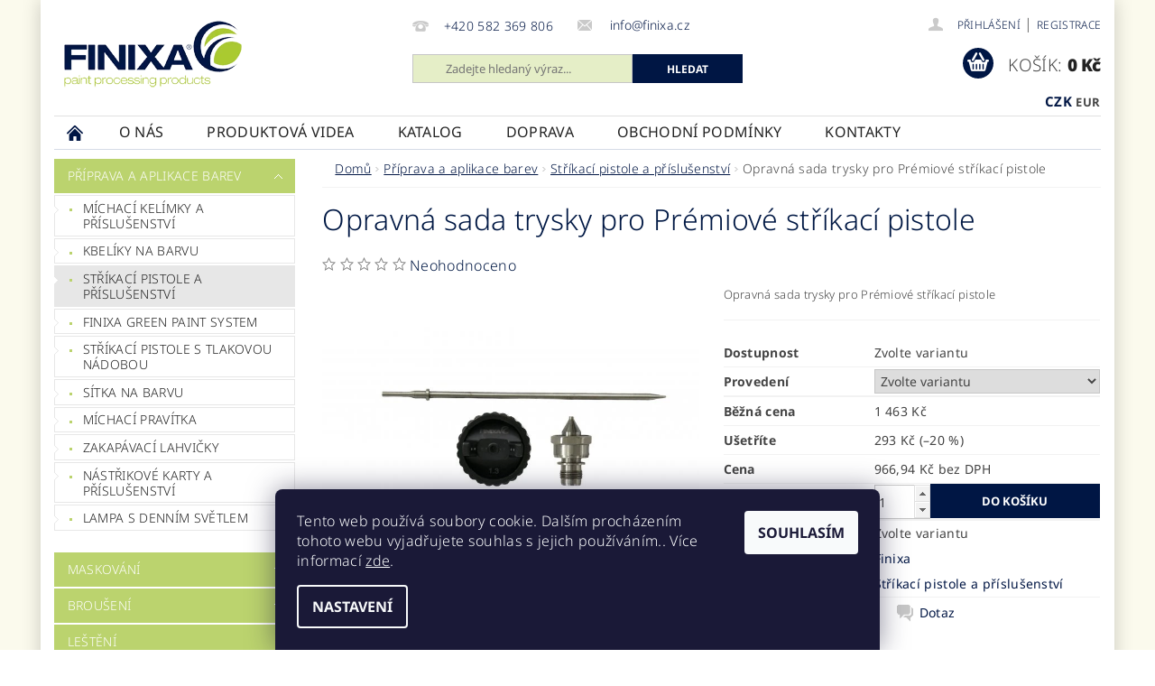

--- FILE ---
content_type: text/html; charset=utf-8
request_url: https://www.finixa.cz/strikaci-pistole-a-prislusenstvi/sada-trysky-pro-premiove-strikaci-pistole/
body_size: 22905
content:
<!DOCTYPE html>
<html id="css" xml:lang='cs' lang='cs' class="external-fonts-loaded">
    <head>
        <link rel="preconnect" href="https://cdn.myshoptet.com" /><link rel="dns-prefetch" href="https://cdn.myshoptet.com" /><link rel="preload" href="https://cdn.myshoptet.com/prj/dist/master/cms/libs/jquery/jquery-1.11.3.min.js" as="script" />        <script>
dataLayer = [];
dataLayer.push({'shoptet' : {
    "pageType": "productDetail",
    "currency": "CZK",
    "currencyInfo": {
        "decimalSeparator": ",",
        "exchangeRate": 1,
        "priceDecimalPlaces": 2,
        "symbol": "K\u010d",
        "symbolLeft": 0,
        "thousandSeparator": " "
    },
    "language": "cs",
    "projectId": 416894,
    "product": {
        "id": 570,
        "guid": "27b90e71-7d56-11e9-beb1-002590dad85e",
        "hasVariants": true,
        "codes": [
            {
                "code": "SPG 900K1.2"
            },
            {
                "code": "SPG 900K1.3"
            },
            {
                "code": "SPG 900K1.4"
            },
            {
                "code": "SPG 900K1.5"
            },
            {
                "code": "SPG 900K1.8"
            }
        ],
        "name": "Opravn\u00e1 sada trysky pro Pr\u00e9miov\u00e9 st\u0159\u00edkac\u00ed pistole",
        "appendix": "",
        "weight": 0,
        "manufacturer": "Finixa",
        "manufacturerGuid": "1EF5333D2DD864DAB9F1DA0BA3DED3EE",
        "currentCategory": "P\u0159\u00edprava a aplikace barev | St\u0159\u00edkac\u00ed pistole a p\u0159\u00edslu\u0161enstv\u00ed",
        "currentCategoryGuid": "f34bad07-6d14-11eb-ac23-ac1f6b0076ec",
        "defaultCategory": "P\u0159\u00edprava a aplikace barev | St\u0159\u00edkac\u00ed pistole a p\u0159\u00edslu\u0161enstv\u00ed",
        "defaultCategoryGuid": "f34bad07-6d14-11eb-ac23-ac1f6b0076ec",
        "currency": "CZK",
        "priceWithVat": 1170
    },
    "cartInfo": {
        "id": null,
        "freeShipping": false,
        "leftToFreeGift": {
            "formattedPrice": "0 K\u010d",
            "priceLeft": 0
        },
        "freeGift": false,
        "leftToFreeShipping": {
            "priceLeft": 2500,
            "dependOnRegion": 0,
            "formattedPrice": "2 500 K\u010d"
        },
        "discountCoupon": [],
        "getNoBillingShippingPrice": {
            "withoutVat": 0,
            "vat": 0,
            "withVat": 0
        },
        "cartItems": [],
        "taxMode": "ORDINARY"
    },
    "cart": [],
    "customer": {
        "priceRatio": 1,
        "priceListId": 1,
        "groupId": null,
        "registered": false,
        "mainAccount": false
    }
}});
dataLayer.push({'cookie_consent' : {
    "marketing": "denied",
    "analytics": "denied"
}});
document.addEventListener('DOMContentLoaded', function() {
    shoptet.consent.onAccept(function(agreements) {
        if (agreements.length == 0) {
            return;
        }
        dataLayer.push({
            'cookie_consent' : {
                'marketing' : (agreements.includes(shoptet.config.cookiesConsentOptPersonalisation)
                    ? 'granted' : 'denied'),
                'analytics': (agreements.includes(shoptet.config.cookiesConsentOptAnalytics)
                    ? 'granted' : 'denied')
            },
            'event': 'cookie_consent'
        });
    });
});
</script>

        <meta http-equiv="content-type" content="text/html; charset=utf-8" />
        <title>Opravná sada trysky pro Prémiové stříkací pistole - finixa.cz</title>

        <meta name="viewport" content="width=device-width, initial-scale=1.0" />
        <meta name="format-detection" content="telephone=no" />

        
            <meta property="og:type" content="website"><meta property="og:site_name" content="finixa.cz"><meta property="og:url" content="https://www.finixa.cz/strikaci-pistole-a-prislusenstvi/sada-trysky-pro-premiove-strikaci-pistole/"><meta property="og:title" content="Opravná sada trysky pro Prémiové stříkací pistole - finixa.cz"><meta name="author" content="finixa.cz"><meta name="web_author" content="Shoptet.cz"><meta name="dcterms.rightsHolder" content="www.finixa.cz"><meta name="robots" content="index,follow"><meta property="og:image" content="https://cdn.myshoptet.com/usr/www.finixa.cz/user/shop/big/570-1_spg-900k.jpg?60264ad3"><meta property="og:description" content="Opravná sada trysky pro Prémiové stříkací pistole. Opravná sada trysky pro Prémiové stříkací pistole"><meta name="description" content="Opravná sada trysky pro Prémiové stříkací pistole. Opravná sada trysky pro Prémiové stříkací pistole"><meta property="product:price:amount" content="1170"><meta property="product:price:currency" content="CZK">
        


        
        <noscript>
            <style media="screen">
                #category-filter-hover {
                    display: block !important;
                }
            </style>
        </noscript>
        
    <link href="https://cdn.myshoptet.com/prj/dist/master/cms/templates/frontend_templates/shared/css/font-face/noto-sans.css" rel="stylesheet"><link href="https://cdn.myshoptet.com/prj/dist/master/shop/dist/font-shoptet-04.css.0d3a054eb14aa0062200.css" rel="stylesheet">    <script>
        var oldBrowser = false;
    </script>
    <!--[if lt IE 9]>
        <script src="https://cdnjs.cloudflare.com/ajax/libs/html5shiv/3.7.3/html5shiv.js"></script>
        <script>
            var oldBrowser = '<strong>Upozornění!</strong> Používáte zastaralý prohlížeč, který již není podporován. Prosím <a href="https://www.whatismybrowser.com/" target="_blank" rel="nofollow">aktualizujte svůj prohlížeč</a> a zvyšte své UX.';
        </script>
    <![endif]-->

        <style>:root {--color-primary: #bbd36e;--color-primary-h: 74;--color-primary-s: 53%;--color-primary-l: 63%;--color-primary-hover: #bbd36e;--color-primary-hover-h: 74;--color-primary-hover-s: 53%;--color-primary-hover-l: 63%;--color-secondary: #001644;--color-secondary-h: 221;--color-secondary-s: 100%;--color-secondary-l: 13%;--color-secondary-hover: #001644;--color-secondary-hover-h: 221;--color-secondary-hover-s: 100%;--color-secondary-hover-l: 13%;--color-tertiary: #000000;--color-tertiary-h: 0;--color-tertiary-s: 0%;--color-tertiary-l: 0%;--color-tertiary-hover: #000000;--color-tertiary-hover-h: 0;--color-tertiary-hover-s: 0%;--color-tertiary-hover-l: 0%;--color-header-background: #ffffff;--template-font: "Noto Sans";--template-headings-font: "Noto Sans";--header-background-url: none;--cookies-notice-background: #1A1937;--cookies-notice-color: #F8FAFB;--cookies-notice-button-hover: #f5f5f5;--cookies-notice-link-hover: #27263f;--templates-update-management-preview-mode-content: "Náhled aktualizací šablony je aktivní pro váš prohlížeč."}</style>

        <style>:root {--logo-x-position: 10px;--logo-y-position: 22px;--front-image-x-position: 7px;--front-image-y-position: 9px;}</style>

        <link href="https://cdn.myshoptet.com/prj/dist/master/shop/dist/main-04.css.27b87f1780297271f854.css" rel="stylesheet" media="screen" />

        <link rel="stylesheet" href="https://cdn.myshoptet.com/prj/dist/master/cms/templates/frontend_templates/_/css/print.css" media="print" />
                            <link rel="shortcut icon" href="/favicon.ico" type="image/x-icon" />
                                    <link rel="canonical" href="https://www.finixa.cz/strikaci-pistole-a-prislusenstvi/sada-trysky-pro-premiove-strikaci-pistole/" />
        
        
        
        
                
                            <style>
                    /* custom background */
                    #main-wrapper {
                                                    background-color: #fbfaed !important;
                                                                            background-position: top center !important;
                            background-repeat: no-repeat !important;
                                                                            background-attachment: scroll !important;
                                                                    }
                </style>
                    
                <script>var shoptet = shoptet || {};shoptet.abilities = {"about":{"generation":2,"id":"04"},"config":{"category":{"product":{"image_size":"detail_alt_1"}},"navigation_breakpoint":991,"number_of_active_related_products":2,"product_slider":{"autoplay":false,"autoplay_speed":3000,"loop":true,"navigation":true,"pagination":true,"shadow_size":0}},"elements":{"recapitulation_in_checkout":true},"feature":{"directional_thumbnails":false,"extended_ajax_cart":false,"extended_search_whisperer":false,"fixed_header":false,"images_in_menu":false,"positioned_footer":false,"product_slider":false,"simple_ajax_cart":true,"smart_labels":false,"tabs_accordion":false,"tabs_responsive":false,"top_navigation_menu":false}};shoptet.design = {"template":{"name":"Pop","colorVariant":"Sapphire"},"layout":{"homepage":"catalog3","subPage":"catalog3","productDetail":"catalog4"},"colorScheme":{"conversionColor":"#001644","conversionColorHover":"#001644","color1":"#bbd36e","color2":"#bbd36e","color3":"#000000","color4":"#000000"},"fonts":{"heading":"Noto Sans","text":"Noto Sans"},"header":{"backgroundImage":null,"image":"https:\/\/www.finixa.czuser\/front_images\/pozadi_1-1.jpg","logo":"https:\/\/www.finixa.czuser\/logos\/logo-finixa.png","color":"#ffffff"},"background":{"enabled":true,"color":{"enabled":true,"color":"#fbfaed"},"image":{"url":null,"attachment":"scroll","position":"center"}}};shoptet.config = {};shoptet.events = {};shoptet.runtime = {};shoptet.content = shoptet.content || {};shoptet.updates = {};shoptet.messages = [];shoptet.messages['lightboxImg'] = "Obrázek";shoptet.messages['lightboxOf'] = "z";shoptet.messages['more'] = "Více";shoptet.messages['cancel'] = "Zrušit";shoptet.messages['removedItem'] = "Položka byla odstraněna z košíku.";shoptet.messages['discountCouponWarning'] = "Zapomněli jste uplatnit slevový kupón. Pro pokračování jej uplatněte pomocí tlačítka vedle vstupního pole, nebo jej smažte.";shoptet.messages['charsNeeded'] = "Prosím, použijte minimálně 3 znaky!";shoptet.messages['invalidCompanyId'] = "Neplané IČ, povoleny jsou pouze číslice";shoptet.messages['needHelp'] = "Potřebujete pomoc?";shoptet.messages['showContacts'] = "Zobrazit kontakty";shoptet.messages['hideContacts'] = "Skrýt kontakty";shoptet.messages['ajaxError'] = "Došlo k chybě; obnovte prosím stránku a zkuste to znovu.";shoptet.messages['variantWarning'] = "Zvolte prosím variantu produktu.";shoptet.messages['chooseVariant'] = "Zvolte variantu";shoptet.messages['unavailableVariant'] = "Tato varianta není dostupná a není možné ji objednat.";shoptet.messages['withVat'] = "včetně DPH";shoptet.messages['withoutVat'] = "bez DPH";shoptet.messages['toCart'] = "Do košíku";shoptet.messages['emptyCart'] = "Prázdný košík";shoptet.messages['change'] = "Změnit";shoptet.messages['chosenBranch'] = "Zvolená pobočka";shoptet.messages['validatorRequired'] = "Povinné pole";shoptet.messages['validatorEmail'] = "Prosím vložte platnou e-mailovou adresu";shoptet.messages['validatorUrl'] = "Prosím vložte platnou URL adresu";shoptet.messages['validatorDate'] = "Prosím vložte platné datum";shoptet.messages['validatorNumber'] = "Vložte číslo";shoptet.messages['validatorDigits'] = "Prosím vložte pouze číslice";shoptet.messages['validatorCheckbox'] = "Zadejte prosím všechna povinná pole";shoptet.messages['validatorConsent'] = "Bez souhlasu nelze odeslat.";shoptet.messages['validatorPassword'] = "Hesla se neshodují";shoptet.messages['validatorInvalidPhoneNumber'] = "Vyplňte prosím platné telefonní číslo bez předvolby.";shoptet.messages['validatorInvalidPhoneNumberSuggestedRegion'] = "Neplatné číslo — navržený region: %1";shoptet.messages['validatorInvalidCompanyId'] = "Neplatné IČ, musí být ve tvaru jako %1";shoptet.messages['validatorFullName'] = "Nezapomněli jste příjmení?";shoptet.messages['validatorHouseNumber'] = "Prosím zadejte správné číslo domu";shoptet.messages['validatorZipCode'] = "Zadané PSČ neodpovídá zvolené zemi";shoptet.messages['validatorShortPhoneNumber'] = "Telefonní číslo musí mít min. 8 znaků";shoptet.messages['choose-personal-collection'] = "Prosím vyberte místo doručení u osobního odběru, není zvoleno.";shoptet.messages['choose-external-shipping'] = "Upřesněte prosím vybraný způsob dopravy";shoptet.messages['choose-ceska-posta'] = "Pobočka České Pošty není určena, zvolte prosím některou";shoptet.messages['choose-hupostPostaPont'] = "Pobočka Maďarské pošty není vybrána, zvolte prosím nějakou";shoptet.messages['choose-postSk'] = "Pobočka Slovenské pošty není zvolena, vyberte prosím některou";shoptet.messages['choose-ulozenka'] = "Pobočka Uloženky nebyla zvolena, prosím vyberte některou";shoptet.messages['choose-zasilkovna'] = "Pobočka Zásilkovny nebyla zvolena, prosím vyberte některou";shoptet.messages['choose-ppl-cz'] = "Pobočka PPL ParcelShop nebyla vybrána, vyberte prosím jednu";shoptet.messages['choose-glsCz'] = "Pobočka GLS ParcelShop nebyla zvolena, prosím vyberte některou";shoptet.messages['choose-dpd-cz'] = "Ani jedna z poboček služby DPD Parcel Shop nebyla zvolená, prosím vyberte si jednu z možností.";shoptet.messages['watchdogType'] = "Je zapotřebí vybrat jednu z možností u sledování produktu.";shoptet.messages['watchdog-consent-required'] = "Musíte zaškrtnout všechny povinné souhlasy";shoptet.messages['watchdogEmailEmpty'] = "Prosím vyplňte e-mail";shoptet.messages['privacyPolicy'] = 'Musíte souhlasit s ochranou osobních údajů';shoptet.messages['amountChanged'] = '(množství bylo změněno)';shoptet.messages['unavailableCombination'] = 'Není k dispozici v této kombinaci';shoptet.messages['specifyShippingMethod'] = 'Upřesněte dopravu';shoptet.messages['PIScountryOptionMoreBanks'] = 'Možnost platby z %1 bank';shoptet.messages['PIScountryOptionOneBank'] = 'Možnost platby z 1 banky';shoptet.messages['PIScurrencyInfoCZK'] = 'V měně CZK lze zaplatit pouze prostřednictvím českých bank.';shoptet.messages['PIScurrencyInfoHUF'] = 'V měně HUF lze zaplatit pouze prostřednictvím maďarských bank.';shoptet.messages['validatorVatIdWaiting'] = "Ověřujeme";shoptet.messages['validatorVatIdValid'] = "Ověřeno";shoptet.messages['validatorVatIdInvalid'] = "DIČ se nepodařilo ověřit, i přesto můžete objednávku dokončit";shoptet.messages['validatorVatIdInvalidOrderForbid'] = "Zadané DIČ nelze nyní ověřit, protože služba ověřování je dočasně nedostupná. Zkuste opakovat zadání později, nebo DIČ vymažte s vaši objednávku dokončete v režimu OSS. Případně kontaktujte prodejce.";shoptet.messages['validatorVatIdInvalidOssRegime'] = "Zadané DIČ nemůže být ověřeno, protože služba ověřování je dočasně nedostupná. Vaše objednávka bude dokončena v režimu OSS. Případně kontaktujte prodejce.";shoptet.messages['previous'] = "Předchozí";shoptet.messages['next'] = "Následující";shoptet.messages['close'] = "Zavřít";shoptet.messages['imageWithoutAlt'] = "Tento obrázek nemá popisek";shoptet.messages['newQuantity'] = "Nové množství:";shoptet.messages['currentQuantity'] = "Aktuální množství:";shoptet.messages['quantityRange'] = "Prosím vložte číslo v rozmezí %1 a %2";shoptet.messages['skipped'] = "Přeskočeno";shoptet.messages.validator = {};shoptet.messages.validator.emailRequired = "Zadejte e-mailovou adresu (např. jan.novak@example.com).";shoptet.messages.validator.messageRequired = "Napište komentář.";shoptet.messages.validator.captchaRequired = "Vyplňte bezpečnostní kontrolu.";shoptet.messages.validator.consentsRequired = "Potvrďte svůj souhlas.";shoptet.messages['loading'] = "Načítám…";shoptet.messages['stillLoading'] = "Stále načítám…";shoptet.messages['loadingFailed'] = "Načtení se nezdařilo. Zkuste to znovu.";shoptet.messages['productsSorted'] = "Produkty seřazeny.";shoptet.config.orderingProcess = {active: false,step: false};shoptet.config.documentsRounding = '3';shoptet.config.documentPriceDecimalPlaces = '0';shoptet.config.thousandSeparator = ' ';shoptet.config.decSeparator = ',';shoptet.config.decPlaces = '2';shoptet.config.decPlacesSystemDefault = '2';shoptet.config.currencySymbol = 'Kč';shoptet.config.currencySymbolLeft = '0';shoptet.config.defaultVatIncluded = 1;shoptet.config.defaultProductMaxAmount = 9999;shoptet.config.inStockAvailabilityId = -1;shoptet.config.defaultProductMaxAmount = 9999;shoptet.config.inStockAvailabilityId = -1;shoptet.config.cartActionUrl = '/action/Cart';shoptet.config.advancedOrderUrl = '/action/Cart/GetExtendedOrder/';shoptet.config.cartContentUrl = '/action/Cart/GetCartContent/';shoptet.config.stockAmountUrl = '/action/ProductStockAmount/';shoptet.config.addToCartUrl = '/action/Cart/addCartItem/';shoptet.config.removeFromCartUrl = '/action/Cart/deleteCartItem/';shoptet.config.updateCartUrl = '/action/Cart/setCartItemAmount/';shoptet.config.addDiscountCouponUrl = '/action/Cart/addDiscountCoupon/';shoptet.config.setSelectedGiftUrl = '/action/Cart/setSelectedGift/';shoptet.config.rateProduct = '/action/ProductDetail/RateProduct/';shoptet.config.customerDataUrl = '/action/OrderingProcess/step2CustomerAjax/';shoptet.config.registerUrl = '/registrace/';shoptet.config.agreementCookieName = 'site-agreement';shoptet.config.cookiesConsentUrl = '/action/CustomerCookieConsent/';shoptet.config.cookiesConsentIsActive = 1;shoptet.config.cookiesConsentOptAnalytics = 'analytics';shoptet.config.cookiesConsentOptPersonalisation = 'personalisation';shoptet.config.cookiesConsentOptNone = 'none';shoptet.config.cookiesConsentRefuseDuration = 7;shoptet.config.cookiesConsentName = 'CookiesConsent';shoptet.config.agreementCookieExpire = 30;shoptet.config.cookiesConsentSettingsUrl = '/cookies-settings/';shoptet.config.fonts = {"google":{"attributes":"300,400,600,700,900:latin-ext","families":["Noto Sans"],"urls":["https:\/\/cdn.myshoptet.com\/prj\/dist\/master\/cms\/templates\/frontend_templates\/shared\/css\/font-face\/noto-sans.css"]},"custom":{"families":["shoptet"],"urls":["https:\/\/cdn.myshoptet.com\/prj\/dist\/master\/shop\/dist\/font-shoptet-04.css.0d3a054eb14aa0062200.css"]}};shoptet.config.mobileHeaderVersion = '1';shoptet.config.fbCAPIEnabled = false;shoptet.config.fbPixelEnabled = false;shoptet.config.fbCAPIUrl = '/action/FacebookCAPI/';shoptet.content.regexp = /strana-[0-9]+[\/]/g;shoptet.content.colorboxHeader = '<div class="colorbox-html-content">';shoptet.content.colorboxFooter = '</div>';shoptet.customer = {};shoptet.csrf = shoptet.csrf || {};shoptet.csrf.token = 'csrf_8X93DKQM25112bccaf9bd87e';shoptet.csrf.invalidTokenModal = '<div><h2>Přihlaste se prosím znovu</h2><p>Omlouváme se, ale Váš CSRF token pravděpodobně vypršel. Abychom mohli udržet Vaši bezpečnost na co největší úrovni potřebujeme, abyste se znovu přihlásili.</p><p>Děkujeme za pochopení.</p><div><a href="/login/?backTo=%2Fstrikaci-pistole-a-prislusenstvi%2Fsada-trysky-pro-premiove-strikaci-pistole%2F">Přihlášení</a></div></div> ';shoptet.csrf.formsSelector = 'csrf-enabled';shoptet.csrf.submitListener = true;shoptet.csrf.validateURL = '/action/ValidateCSRFToken/Index/';shoptet.csrf.refreshURL = '/action/RefreshCSRFTokenNew/Index/';shoptet.csrf.enabled = false;shoptet.config.googleAnalytics ||= {};shoptet.config.googleAnalytics.isGa4Enabled = true;shoptet.config.googleAnalytics.route ||= {};shoptet.config.googleAnalytics.route.ua = "UA";shoptet.config.googleAnalytics.route.ga4 = "GA4";shoptet.config.ums_a11y_category_page = false;shoptet.config.ums_a11y_pagination = true;shoptet.config.showPriceWithoutVat = '';</script>
        <script src="https://cdn.myshoptet.com/prj/dist/master/cms/libs/jquery/jquery-1.11.3.min.js"></script><script src="https://cdn.myshoptet.com/prj/dist/master/cms/libs/jquery/jquery-migrate-1.4.1.min.js"></script><script src="https://cdn.myshoptet.com/prj/dist/master/cms/libs/jquery/jquery-ui-1.8.24.min.js"></script>
    <script src="https://cdn.myshoptet.com/prj/dist/master/shop/dist/main-04.js.64ee95ef13610a2de5f5.js"></script>
<script src="https://cdn.myshoptet.com/prj/dist/master/shop/dist/shared-2g.js.232ec8386ca6629ea1b5.js"></script><script src="https://cdn.myshoptet.com/prj/dist/master/cms/libs/jqueryui/i18n/datepicker-cs.js"></script><script>if (window.self !== window.top) {const script = document.createElement('script');script.type = 'module';script.src = "https://cdn.myshoptet.com/prj/dist/master/shop/dist/editorPreview.js.831caf62f3807bf3e009.js";document.body.appendChild(script);}</script>        <script>
            jQuery.extend(jQuery.cybergenicsFormValidator.messages, {
                required: "Povinné pole",
                email: "Prosím vložte platnou e-mailovou adresu",
                url: "Prosím vložte platnou URL adresu",
                date: "Prosím vložte platné datum",
                number: "Vložte číslo",
                digits: "Prosím vložte pouze číslice",
                checkbox: "Zadejte prosím všechna povinná pole",
                validatorConsent: "Bez souhlasu nelze odeslat.",
                password: "Hesla se neshodují",
                invalidPhoneNumber: "Vyplňte prosím platné telefonní číslo bez předvolby.",
                invalidCompanyId: 'Nevalidní IČ, musí mít přesně 8 čísel (před kratší IČ lze dát nuly)',
                fullName: "Nezapomněli jste příjmení?",
                zipCode: "Zadané PSČ neodpovídá zvolené zemi",
                houseNumber: "Prosím zadejte správné číslo domu",
                shortPhoneNumber: "Telefonní číslo musí mít min. 8 znaků",
                privacyPolicy: "Musíte souhlasit s ochranou osobních údajů"
            });
        </script>
                                    
                
        
        <!-- User include -->
                <!-- project html code header -->
<style type="text/css">

#main {
    box-shadow: 0 0 20px rgba(0, 0, 0, 0.2);
}

#copyright a {
    color: #fff;
}

.copy {
    color: #fff;
}

#footer-in {
    border-top: 0rem solid #e0e0e0;
}

#copyright {
    background: #001644;
}

#order-steps div.order-step-single a {
    color: #001644;
}

#order-steps div.order-step-single a:hover {
    color: #001644;
}

.p-name:hover {
    color: #001644;
}

.button-wrap {
    border-color: #001644;
}

.ui-state-active a, .ui-state-default a:hover, .ui-state-default a:focus {
    background: #001644;
    color: #fff;
}

.product > .columns {
    border: 1px solid #fff;
    border-bottom-color: #e0e0e0;
}

.product > .columns:hover {
    border-color: none;
}

#navigation span a span {
    color: #001644;
}

#navigation span a span:hover {
    color: #001544;
}

#subcategories a {
    color: #001644;
}

#subcategories .subcategories-single a:hover {
    color: #001644;
}

#column-l-in #categories .categories.expanded .topic a, #column-r #categories .categories.expanded .topic a {
    background-color: #bbd36e;
}

.categories .topic, .categories.expandable .topic {
    background-color: #bbd36e;
    cursor: pointer;
}

.categories .topic:hover {
    background-color: #bbd36e;
}

.categories .topic:hover a {
    background-color: #bbd36e;
}

#menu .list-inline ul li:hover a {
    color: #001644;
}

#a-home::before {
    content: "\e605";
    position: absolute;
    left: 14px;
    top: 6px;
    display: block;
    font-family: 'shoptet';
    font-size: 18px;
    line-height: 24px;
    text-indent: 0;
    text-align: center;
    vertical-align: middle;
    color: #001644;
}

.button {
    background-color: #001644;
    color: #ffffff;
}

button:hover, button:focus, .button:hover, .button:focus {
    background-color: #001644;
    color: #ffffff;
}

#carousel-sys span.active {
    background: #a9c747;
}

a:hover, a:focus, .link-like:hover, .link-like:focus {
    color: #001644;
}

a, .link-like {
    color: #001644;
}

#menu li, .navigation-menu li {
    line-height: 2.25rem;
    font-size: 1rem;
    margin: 0;
    height: 2.25rem;
    position: relative;
    color: #001644;
    text-transform: uppercase;
    font-weight: 600;
}

#menu .list-inline ul {
    background: #fff;
    border-top: 3px solid #a9c747;
}

#menu li:hover a {
    color: #001644;
}

#menu .list-inline > li:hover > a, #menu .list-inline > .expandable.expanded > a {
    position: relative;
    top: 1px;
    height: 2.688rem;
    line-height: 2.125rem;
}

#menu .list-inline > li:hover > a {
    border-top: 0px solid #a9c747;
    border-bottom: 0px solid #a9c747;
}

#menu {
    border-top: 1px solid #e0e0e0;
}

body, h1, h2, h3, h4, h5, h6, acronym {
    color: #001844;
}

.searchform .s-word, #s-word, #login input[type="text"], #login input[type="password"], .field-text-wrap {
    border: 1px solid #c6c6c6;
    background: rgba(169, 199, 71, 0.3);
}

#header-in {
    border-bottom: 1px solid #d5dbe6;
}

.header-phone a, .header-email a {
    color: #001644;
}

.header-phone a:hover, .header-email a:hover {
    color: #001644;
}

#top-links a {
    color: #001644;
}

#top-links a:hover {
    color: #001644;
}

h1 {
    text-transform:none ;
    font-size: 2.0rem;
    margin-bottom: 20px;  
}

</style>

        <!-- /User include -->
                            
                
                                                    </head>
        <body class="desktop id-1457 in-strikaci-pistole-a-prislusenstvi template-04 type-product type-detail page-detail ajax-add-to-cart">
        
        <div id="fb-root"></div>
        <script>
            window.fbAsyncInit = function() {
                FB.init({
//                    appId            : 'your-app-id',
                    autoLogAppEvents : true,
                    xfbml            : true,
                    version          : 'v19.0'
                });
            };
        </script>
        <script async defer crossorigin="anonymous" src="https://connect.facebook.net/cs_CZ/sdk.js"></script>
        
                
        
        <div id="main-wrapper">
            <div id="main-wrapper-in" class="large-12 medium-12 small-12">
                <div id="main" class="large-12 medium-12 small-12 row">

                    

                    <div id="header" class="large-12 medium-12 small-12 columns">
                        <header id="header-in" class="large-12 medium-12 small-12 clearfix">
                            
<div class="row currable">
    
                            <span data-picture id="header-image" class="vam" data-alt="finixa.cz">
                <span data-src="https://cdn.myshoptet.com/prj/dist/master/cms/templates/frontend_templates/_/img/blank.gif"></span>
                <span data-src="https://cdn.myshoptet.com/usr/www.finixa.cz/user/front_images/pozadi_1-1.jpg" data-media="(min-width: 641px)"></span>
                <!--[if (lt IE 9) & (!IEMobile)]>
                    <span data-src="https://cdn.myshoptet.com/usr/www.finixa.cz/user/front_images/pozadi_1-1.jpg"></span>
                <![endif]-->
                <noscript><img src="https://cdn.myshoptet.com/usr/www.finixa.cz/user/front_images/pozadi_1-1.jpg" alt="finixa.cz" id="header-image" /></noscript>
            </span>
                <div class="large-4 medium-4 small-6 columns">
                        <a href="/" title="finixa.cz" id="logo" data-testid="linkWebsiteLogo"><img src="https://cdn.myshoptet.com/usr/www.finixa.cz/user/logos/logo-finixa.png" alt="finixa.cz" /></a>
        </div>
    
    
        <div class="large-4 medium-4 small-12 columns">
                                                <div class="large-12 row collapse header-contacts">
                                                                                       <div class="large-6 medium-12 small-12 header-phone columns left">
                    <a href="tel:+420582369806" title="Telefon"><span>+420 582 369 806</span></a>
                    </div>
                                                    <div class="large-6 medium-12 small-12 header-email columns left">
                                                    <a href="mailto:info@finixa.cz"><span>
                            info@finixa.cz</span></a>
                                            </div>
                            </div>
            
                        <div class="searchform large-12 medium-12 small-12" itemscope itemtype="https://schema.org/WebSite">
                <meta itemprop="headline" content="Stříkací pistole a příslušenství"/>
<meta itemprop="url" content="https://www.finixa.cz"/>
        <meta itemprop="text" content="Opravná sada trysky pro Prémiové stříkací pistole. Opravná sada trysky pro Prémiové stříkací pistole"/>

                <form class="search-whisperer-wrap-v1 search-whisperer-wrap" action="/action/ProductSearch/prepareString/" method="post" itemprop="potentialAction" itemscope itemtype="https://schema.org/SearchAction" data-testid="searchForm">
                    <fieldset>
                        <meta itemprop="target" content="https://www.finixa.cz/vyhledavani/?string={string}"/>
                        <div class="large-8 medium-8 small-12 left">
                            <input type="hidden" name="language" value="cs" />
                            <input type="search" name="string" itemprop="query-input" class="s-word" placeholder="Zadejte hledaný výraz..." autocomplete="off" data-testid="searchInput" />
                        </div>
                        <div class="tar large-4 medium-4 small-2 left b-search-wrap">
                            <input type="submit" value="Hledat" class="b-search tiny button" data-testid="searchBtn" />
                        </div>
                        <div class="search-whisperer-container-js"></div>
                        <div class="search-notice large-12 medium-12 small-12" data-testid="searchMsg">Prosím, použijte minimálně 3 znaky!</div>
                    </fieldset>
                </form>
            </div>
        </div>
    
    
        <div class="large-4 medium-4 small-12 columns">
                        <div id="top-links" class="large-12 medium-12 small-12">
                <span class="responsive-mobile-visible responsive-all-hidden box-account-links-trigger-wrap">
                    <span class="box-account-links-trigger"></span>
                </span>
                <ul class="responsive-mobile-hidden box-account-links list-inline list-reset">
                    
                                                                                                                        <li>
                                        <a class="icon-account-login" href="/login/?backTo=%2Fstrikaci-pistole-a-prislusenstvi%2Fsada-trysky-pro-premiove-strikaci-pistole%2F" title="Přihlášení" data-testid="signin" rel="nofollow"><span>Přihlášení</span></a>
                                    </li>
                                    <li>
                                        <span class="responsive-mobile-hidden"> |</span>
                                        <a href="/registrace/" title="Registrace" data-testid="headerSignup" rel="nofollow">Registrace</a>
                                    </li>
                                                                                                        
                </ul>
            </div>
                                        <div id="langs-curr">
                    <strong>
                                                    <a href="/action/Currency/changeCurrency/?currencyCode=CZK" title="CZK" class="active" rel="nofollow">CZK</a>
                                                    <a href="/action/Currency/changeCurrency/?currencyCode=EUR" title="EUR" rel="nofollow">EUR</a>
                                            </strong>
                </div>
            
                                            
                <div class="place-cart-here">
                    <div id="header-cart-wrapper" class="header-cart-wrapper menu-element-wrap">
    <a href="/kosik/" id="header-cart" class="header-cart" data-testid="headerCart" rel="nofollow">
        <span class="responsive-mobile-hidden">Košík:</span>
        
        <strong class="header-cart-price" data-testid="headerCartPrice">
            0 Kč
        </strong>
    </a>

    <div id="cart-recapitulation" class="cart-recapitulation menu-element-submenu align-right hover-hidden" data-testid="popupCartWidget">
                    <div class="cart-reca-single darken tac" data-testid="cartTitle">
                Váš nákupní košík je prázdný            </div>
            </div>
</div>
                </div>
                    </div>
    
</div>

             <nav id="menu" class="large-12 medium-12 small-12"><ul class="inline-list list-inline valign-top-inline left"><li class="first-line"><a href="/" id="a-home" data-testid="headerMenuItem">Úvodní stránka</a></li><li class="menu-item-1652">
    <a href="/o-nas/" data-testid="headerMenuItem">
        O nás
    </a>
</li><li class="menu-item-1661">
    <a href="/produktova-videa/" data-testid="headerMenuItem">
        Produktová videa
    </a>
</li><li class="menu-item-external-44">
    <a href="https://online.flippingbook.com/view/941818395/" data-testid="headerMenuItem">
        Katalog
    </a>
</li><li class="menu-item-1655">
    <a href="/doprava/" data-testid="headerMenuItem">
        Doprava
    </a>
</li><li class="menu-item-1658">
    <a href="/vse-o-nakupu/" data-testid="headerMenuItem">
        OBCHODNÍ PODMÍNKY
    </a>
</li><li class="menu-item-1664">
    <a href="/kontakt/" data-testid="headerMenuItem">
        Kontakty
    </a>
</li></ul><div id="menu-helper-wrapper"><div id="menu-helper" data-testid="hamburgerMenu">&nbsp;</div><ul id="menu-helper-box"></ul></div></nav>

<script>
    $(document).ready(function() {
        checkSearchForm($('.searchform'), "Prosím, použijte minimálně 3 znaky!");
    });
    var userOptions = {
        carousel : {
            stepTimer : 5000,
            fadeTimer : 800
        }
    };
</script>

                        </header>
                    </div>
                    <div id="main-in" class="large-12 medium-12 small-12 columns">
                        <div id="main-in-in" class="large-12 medium-12 small-12">
                            
                            <div id="content" class="large-12 medium-12 small-12 row">
                                
                                                                            <aside id="column-l" class="large-3 medium-3 small-12 columns">
                                            <div id="column-l-in">
                                                                                                                                                    <div class="box-even">
                        
<div id="categories">
                        <div class="categories cat-01 expandable cat-active expanded" id="cat-1322">
                <div class="topic"><a href="/priprava-a-aplikace-barev/" class="expanded">Příprava a aplikace barev</a></div>
        
    <ul class="expanded">
                    <li ><a href="/michaci-kelimky-a-prislusenstvi/" title="Míchací kelímky a příslušenství">Míchací kelímky a příslušenství</a>
            </li>                 <li ><a href="/kbeliky-na-barvu/" title="Kbelíky na barvu">Kbelíky na barvu</a>
            </li>                 <li class="active  expanded"><a href="/strikaci-pistole-a-prislusenstvi/" title="Stříkací pistole a příslušenství">Stříkací pistole a příslušenství</a>
                            </li>                 <li ><a href="/finixa-green-paint-system/" title="Finixa Green paint system">Finixa Green paint system</a>
                            </li>                 <li ><a href="/strikaci-pistole-s-tlakovou-nadobou/" title="Stříkací pistole s tlakovou nádobou">Stříkací pistole s tlakovou nádobou</a>
            </li>                 <li ><a href="/sitka-na-barvu/" title="Sítka na barvu">Sítka na barvu</a>
            </li>                 <li ><a href="/michaci-pravitka/" title="Míchací pravítka">Míchací pravítka</a>
            </li>                 <li ><a href="/zakapavaci-lahvicky/" title="Zakapávací lahvičky">Zakapávací lahvičky</a>
            </li>                 <li ><a href="/nastrikove-karty-a-prislusenstvi/" title="Nástřikové karty a příslušenství">Nástřikové karty a příslušenství</a>
            </li>                 <li ><a href="/lampa-s-dennim-svetlem/" title="Lampa s denním světlem">Lampa s denním světlem</a>
            </li>     </ul> 
    </div>
            <div class="categories cat-02 expandable" id="cat-1484">
                <div class="topic"><a href="/maskovani-2/">Maskování</a></div>
        
    <ul >
                    <li ><a href="/maskovaci-pasky/" title="Maskovací pásky">Maskovací pásky</a>
            </li>                 <li ><a href="/fine-line-pasky/" title="Fine line pásky">Fine line pásky</a>
            </li>                 <li ><a href="/oboustranna-lepici-paska/" title="Oboustranná lepicí páska">Oboustranná lepicí páska</a>
                            </li>                 <li ><a href="/neprobrousitelne-pasky/" title="Neprobrousitelné pásky">Neprobrousitelné pásky</a>
            </li>                 <li ><a href="/penove-pasky/" title="Pěnové pásky">Pěnové pásky</a>
            </li>                 <li ><a href="/lemovaci-pasky/" title="Lemovací pásky">Lemovací pásky</a>
            </li>                 <li ><a href="/maskovaci-papir/" title="Maskovací papír">Maskovací papír</a>
            </li>                 <li ><a href="/maskovaci-folie/" title="Maskovací fólie">Maskovací fólie</a>
            </li>                 <li ><a href="/maskovaci-folie-s-paskou/" title="Maskovací fólie s páskou">Maskovací fólie s páskou</a>
            </li>                 <li ><a href="/ochranny-maskovaci-nastrik/" title="Ochranný maskovací nástřik">Ochranný maskovací nástřik</a>
            </li>                 <li ><a href="/prislusenstvi-pro-maskovani/" title="Příslušenství pro maskování">Příslušenství pro maskování</a>
            </li>                 <li ><a href="/maskovani-parkovacich-senzoru/" title="Maskování parkovacích senzorů">Maskování parkovacích senzorů</a>
                            </li>     </ul> 
    </div>
            <div class="categories cat-01 expandable" id="cat-1391">
                <div class="topic"><a href="/brouseni-2/">Broušení</a></div>
        
    <ul >
                    <li ><a href="/brusne-kotouce/" title="Brusné kotouče">Brusné kotouče</a>
            </li>                 <li ><a href="/brusne-archy/" title="Brusné archy">Brusné archy</a>
            </li>                 <li ><a href="/brusne-kotouce-na-mekke-podlozce/" title="Brusné kotouče na měkké podložce">Brusné kotouče na měkké podložce</a>
            </li>                 <li ><a href="/matovaci-rohoze/" title="Matovací rohože">Matovací rohože</a>
            </li>                 <li ><a href="/brusne-papiry-na-mekke-podlozce/" title="Brusné papíry na měkké podložce">Brusné papíry na měkké podložce</a>
            </li>                 <li ><a href="/brusivo-na-roli/" title="Brusivo na roli">Brusivo na roli</a>
                            </li>                 <li ><a href="/brusky-a-prislusenstvi/" title="Brusky a příslušenství">Brusky a příslušenství</a>
            </li>                 <li ><a href="/brusne-bloky/" title="Brusné bloky">Brusné bloky</a>
            </li>     </ul> 
    </div>
            <div class="categories cat-02" id="cat-1475">
                <div class="topic"><a href="/lesteni/">Leštění</a></div>
        

    </div>
            <div class="categories cat-01 expandable" id="cat-1343">
                <div class="topic"><a href="/pripravne-prace/">Přípravné práce</a></div>
        
    <ul >
                    <li ><a href="/odmastovani/" title="Odmašťování">Odmašťování</a>
            </li>                 <li ><a href="/antistaticke-uterky/" title="Antistatické utěrky">Antistatické utěrky</a>
            </li>                 <li ><a href="/lestici--odmastovaci-a-cistici-uterky/" title="Lešticí, odmašťovací a čisticí utěrky">Lešticí, odmašťovací a čisticí utěrky</a>
            </li>     </ul> 
    </div>
            <div class="categories cat-02 expandable" id="cat-1286">
                <div class="topic"><a href="/oprava-karoserie/">Oprava karoserie</a></div>
        
    <ul >
                    <li ><a href="/karosarske-tmely/" title="Karosářské tmely">Karosářské tmely</a>
            </li>                 <li ><a href="/technicke-spreje-a-nastriky/" title="Technické spreje a nástřiky">Technické spreje a nástřiky</a>
            </li>                 <li ><a href="/tesnici-tmely/" title="Těsnicí tmely">Těsnicí tmely</a>
            </li>                 <li ><a href="/oboustranne-pasky/" title="Oboustranné pásky">Oboustranné pásky</a>
            </li>                 <li ><a href="/neprobrousitelne-pasky-2/" title="Neprobrousitelné pásky">Neprobrousitelné pásky</a>
            </li>                 <li ><a href="/odstranovani-lepidel-a-prislusenstvi/" title="Odstraňování lepidel a příslušenství">Odstraňování lepidel a příslušenství</a>
            </li>                 <li ><a href="/opravy-plastu/" title="Opravy plastů">Opravy plastů</a>
            </li>                 <li ><a href="/lepeni-kovu/" title="Lepení kovů">Lepení kovů</a>
            </li>                 <li ><a href="/sada-pro-renovaci-reflektoru/" title="Sada pro renovaci reflektorů">Sada pro renovaci reflektorů</a>
            </li>                 <li ><a href="/vyrobky-pro-montaz-a-demontaz/" title="Výrobky pro montáž a demontáž">Výrobky pro montáž a demontáž</a>
            </li>     </ul> 
    </div>
            <div class="categories cat-01" id="cat-1448">
                <div class="topic"><a href="/opravy-vad-a-reseni-problemu/">Opravy vad a řešení problémů</a></div>
        

    </div>
            <div class="categories cat-02" id="cat-1340">
                <div class="topic"><a href="/vyrobky-pro-lakovaci-kabiny-a-pracoviste/">Výrobky pro lakovací kabiny a pracoviště</a></div>
        

    </div>
            <div class="categories cat-01 expandable" id="cat-1379">
                <div class="topic"><a href="/ochranne-pomucky/">Ochranné pomůcky</a></div>
        
    <ul >
                    <li ><a href="/lakyrnicke-overaly-a-pracovni-plaste/" title="Lakýrnické overaly a pracovní pláště">Lakýrnické overaly a pracovní pláště</a>
            </li>                 <li ><a href="/respiratory-a-masky/" title="Respirátory a masky">Respirátory a masky</a>
            </li>                 <li ><a href="/ochranne-rukavice/" title="Ochranné rukavice">Ochranné rukavice</a>
            </li>                 <li ><a href="/myci-prostredky/" title="Mycí prostředky">Mycí prostředky</a>
            </li>     </ul> 
    </div>
            <div class="categories cat-02 expandable" id="cat-1364">
                <div class="topic"><a href="/ochrana-interieru-a-exterieru-automobilu/">Ochrana interiéru a exteriéru automobilů</a></div>
        
    <ul >
                    <li ><a href="/myti-vozidel/" title="Mytí vozidel">Mytí vozidel</a>
            </li>                 <li ><a href="/ochrana-laku-karoserii/" title="Ochrana laku karoserií">Ochrana laku karoserií</a>
            </li>                 <li ><a href="/ochrana-interieru/" title="Ochrana interiérů">Ochrana interiérů</a>
            </li>     </ul> 
    </div>
            <div class="categories cat-01 expandable" id="cat-1358">
                <div class="topic"><a href="/vybaveni-lakoven/">Vybavení lakoven</a></div>
        
    <ul >
                    <li ><a href="/pracovni-lakyrnicke-stojany/" title="Pracovní lakýrnické stojany">Pracovní lakýrnické stojany</a>
            </li>                 <li ><a href="/pracovni-stoly/" title="Pracovní stoly">Pracovní stoly</a>
            </li>                 <li ><a href="/mycky-pistoli/" title="Myčky pistolí">Myčky pistolí</a>
            </li>                 <li ><a href="/ostatni-vybaveni-lakoven/" title="Ostatní vybavení lakoven">Ostatní vybavení lakoven</a>
            </li>                 <li ><a href="/stojany-maskovacich-papiru-a-folii/" title="Stojany maskovacích papírů a fólií">Stojany maskovacích papírů a fólií</a>
            </li>     </ul> 
    </div>
            <div class="categories cat-02" id="cat-1370">
                <div class="topic"><a href="/reklamni-predmety/">Reklamní předměty</a></div>
        

    </div>
            <div class="categories cat-01 expanded" id="cat-1698">
                <div class="topic"><a href="/katalog-finixa-3/" class="expanded">Katalog FINIXA</a></div>
        

    </div>
        
        
</div>

                    </div>
                                                                                                                                                        <div class="box-odd">
                        <div id="onlinePayments" class="box hide-for-small">
    <h3 class="topic">Přijímáme online platby</h3>
    <p>
        <img src="https://cdn.myshoptet.com/prj/dist/master/cms/img/common/payment_logos/payments.png" alt="Loga kreditních karet">
    </p>
</div>

                    </div>
                                                                                                        </div>
                                        </aside>
                                                                    

                                
                                    <main id="content-in" class="large-9 medium-9 small-12 columns">

                                                                                                                                    <p id="navigation" itemscope itemtype="https://schema.org/BreadcrumbList">
                                                                                                        <span id="navigation-first" data-basetitle="finixa.cz" itemprop="itemListElement" itemscope itemtype="https://schema.org/ListItem">
                    <a href="/" itemprop="item" >
                        <span itemprop="name">Domů</span>                    </a>
                    <meta itemprop="position" content="1" />
                    <span class="navigation-bullet">&nbsp;&rsaquo;&nbsp;</span>
                </span>
                                                        <span id="navigation-1" itemprop="itemListElement" itemscope itemtype="https://schema.org/ListItem">
                        <a href="/priprava-a-aplikace-barev/" itemprop="item"><span itemprop="name">Příprava a aplikace barev</span></a>
                        <meta itemprop="position" content="2" />
                        <span class="navigation-bullet">&nbsp;&rsaquo;&nbsp;</span>
                    </span>
                                                        <span id="navigation-2" itemprop="itemListElement" itemscope itemtype="https://schema.org/ListItem">
                        <a href="/strikaci-pistole-a-prislusenstvi/" itemprop="item"><span itemprop="name">Stříkací pistole a příslušenství</span></a>
                        <meta itemprop="position" content="3" />
                        <span class="navigation-bullet">&nbsp;&rsaquo;&nbsp;</span>
                    </span>
                                                                            <span id="navigation-3" itemprop="itemListElement" itemscope itemtype="https://schema.org/ListItem">
                        <meta itemprop="item" content="https://www.finixa.cz/strikaci-pistole-a-prislusenstvi/sada-trysky-pro-premiove-strikaci-pistole/" />
                        <meta itemprop="position" content="4" />
                        <span itemprop="name" data-title="Opravná sada trysky pro Prémiové stříkací pistole">Opravná sada trysky pro Prémiové stříkací pistole</span>
                    </span>
                            </p>
                                                                                                                        


                                                                                                                <script>
            
            var shoptet = shoptet || {};
            shoptet.variantsUnavailable = shoptet.variantsUnavailable || {};
            
            shoptet.variantsUnavailable.availableVariantsResource = ["29-528","29-531","29-534","29-537","29-540"]
        </script>
                                                                                                            
    
<div itemscope itemtype="https://schema.org/Product" class="p-detail-inner">
    <meta itemprop="url" content="https://www.finixa.cz/strikaci-pistole-a-prislusenstvi/sada-trysky-pro-premiove-strikaci-pistole/" />
    <meta itemprop="image" content="https://cdn.myshoptet.com/usr/www.finixa.cz/user/shop/big/570-1_spg-900k.jpg?60264ad3" />
            <meta itemprop="description" content="Opravná sada trysky pro Prémiové stříkací pistole" />
                <span class="js-hidden" itemprop="manufacturer" itemscope itemtype="https://schema.org/Organization">
            <meta itemprop="name" content="Finixa" />
        </span>
        <span class="js-hidden" itemprop="brand" itemscope itemtype="https://schema.org/Brand">
            <meta itemprop="name" content="Finixa" />
        </span>
                                                                                                                        
    
        <div id="product-detail-h1" class="product-detail-name">
            <h1 itemprop="name" data-testid="textProductName">Opravná sada trysky pro Prémiové stříkací pistole</h1>
                        
            <div class="no-print">
    <div class="rating stars-wrapper" " data-testid="wrapRatingAverageStars">
        
<span class="stars star-list">
                                                <span class="star star-off show-tooltip is-active productRatingAction" data-productid="570" data-score="1" title="    Hodnocení:
            Neohodnoceno    "></span>
                    
                                                <span class="star star-off show-tooltip is-active productRatingAction" data-productid="570" data-score="2" title="    Hodnocení:
            Neohodnoceno    "></span>
                    
                                                <span class="star star-off show-tooltip is-active productRatingAction" data-productid="570" data-score="3" title="    Hodnocení:
            Neohodnoceno    "></span>
                    
                                                <span class="star star-off show-tooltip is-active productRatingAction" data-productid="570" data-score="4" title="    Hodnocení:
            Neohodnoceno    "></span>
                    
                                                <span class="star star-off show-tooltip is-active productRatingAction" data-productid="570" data-score="5" title="    Hodnocení:
            Neohodnoceno    "></span>
                    
    </span>
            <span class="stars-label">
                                Neohodnoceno                    </span>
    </div>
</div>
    
        </div>
        <div class="clear">&nbsp;</div>
    
    <form action="/action/Cart/addCartItem/" method="post" class="p-action csrf-enabled" id="product-detail-form" data-testid="formProduct">
        <fieldset>
                        <meta itemprop="category" content="Úvodní stránka &gt; Příprava a aplikace barev &gt; Stříkací pistole a příslušenství &gt; Opravná sada trysky pro Prémiové stříkací pistole" />
            <input type="hidden" name="productId" value="570" />
                            <input type="hidden" name="priceId" value="3078" />
                        <input type="hidden" name="language" value="cs" />

            <table id="t-product-detail" data-testid="gridProductItem">
                <tbody>
                    <tr>
                        <td id="td-product-images" class="large-6 medium-6 small-12 left breaking-table">

                            
    <div id="product-images" class="large-12 medium-12 small-12">
                
        <div class="zoom-small-image large-12 medium-12 small-12">
            
            
                            <img src="https://cdn.myshoptet.com/prj/dist/master/cms/templates/frontend_templates/_/img/magnifier.png" alt="Efekt lupa" class="magnifier" />
                <div class="hidden-js"><a data-gallery="lightbox[gallery]" id="lightbox-gallery" href="https://cdn.myshoptet.com/usr/www.finixa.cz/user/shop/big/570-1_spg-900k.jpg?60264ad3">
                                        <img src="https://cdn.myshoptet.com/usr/www.finixa.cz/user/shop/related/570-1_spg-900k.jpg?60264ad3" alt="SPG 900K" />
                </a></div>
                        <div style="top: 0px; position: relative;" id="wrap" class="">
                                    <a href="https://cdn.myshoptet.com/usr/www.finixa.cz/user/shop/big/570-1_spg-900k.jpg?60264ad3" id="gallery-image" data-zoom="position: 'inside', showTitle: false, adjustX:0, adjustY:0" class="cloud-zoom" data-href="https://cdn.myshoptet.com/usr/www.finixa.cz/user/shop/orig/570-1_spg-900k.jpg?60264ad3" data-testid="mainImage">
                
                                        <img src="https://cdn.myshoptet.com/usr/www.finixa.cz/user/shop/detail_alt_1/570-1_spg-900k.jpg?60264ad3" alt="SPG 900K" />

                                    </a>
                            </div>
                    </div>
                                                                <div class="clear">&nbsp;</div>
                <div class="row">
                    <div id="social-buttons" class="large-12 medium-12 small-12">
                        <div id="social-buttons-in">
                                                            <div class="social-button">
                                    <script>
        window.twttr = (function(d, s, id) {
            var js, fjs = d.getElementsByTagName(s)[0],
                t = window.twttr || {};
            if (d.getElementById(id)) return t;
            js = d.createElement(s);
            js.id = id;
            js.src = "https://platform.twitter.com/widgets.js";
            fjs.parentNode.insertBefore(js, fjs);
            t._e = [];
            t.ready = function(f) {
                t._e.push(f);
            };
            return t;
        }(document, "script", "twitter-wjs"));
        </script>

<a
    href="https://twitter.com/share"
    class="twitter-share-button"
        data-lang="cs"
    data-url="https://www.finixa.cz/strikaci-pistole-a-prislusenstvi/sada-trysky-pro-premiove-strikaci-pistole/"
>Tweet</a>

                                </div>
                                                            <div class="social-button">
                                    <div
            data-layout="button_count"
        class="fb-like"
        data-action="like"
        data-show-faces="false"
        data-share="false"
                        data-width="285"
        data-height="26"
    >
</div>

                                </div>
                                                    </div>
                    </div>
                </div>
                        </div>

                        </td>
                        <td id="td-product-detail" class="vat large-6 medium-6 left breaking-table">
                            
                                                            <div id="short-description" class="product-detail-short-descr" data-testid="productCardShortDescr">
                                    <p>Opravná sada trysky pro Prémiové stříkací pistole</p>
                                </div>
                                                        
                                <table id="product-detail" style="width: 100%">
                                <col /><col style="width: 60%"/>
                                <tbody>
                                                                        
                                                                                                                                    <tr>
                                                    <td class="l-col cell-availability">
                                                        <strong>Dostupnost</strong>
                                                    </td>
                                                    <td class="td-availability cell-availability-value">
                                                                                                                                                                                    <span class="variant-code parameter-dependent default-variant">Zvolte variantu</span>
                                                                                                                                                                                                                                                                                                                                                                                                                        <span class="parameter-dependent 29-528 noDisplay">
                                                                        <span class="strong" style="color:#009901" data-testid="labelAvailability">
                                                                                                                                                            Skladem
                                                                                                                                                    </span>
                                                                                                                                            </span>
                                                                                                                                                                                                                                                                                                                                                                                                                        <span class="parameter-dependent 29-531 noDisplay">
                                                                        <span class="strong" style="color:#009901" data-testid="labelAvailability">
                                                                                                                                                            Skladem
                                                                                                                                                    </span>
                                                                                                                                            </span>
                                                                                                                                                                                                                                                                                                                                                                                                                        <span class="parameter-dependent 29-534 noDisplay">
                                                                        <span class="strong" style="color:#009901" data-testid="labelAvailability">
                                                                                                                                                            Skladem
                                                                                                                                                    </span>
                                                                                                                                            </span>
                                                                                                                                                                                                                                                                                                                                                                                                                        <span class="parameter-dependent 29-537 noDisplay">
                                                                        <span class="strong" style="color:#009901" data-testid="labelAvailability">
                                                                                                                                                            Skladem
                                                                                                                                                    </span>
                                                                                                                                            </span>
                                                                                                                                                                                                                                                                                                                                                                                                                        <span class="parameter-dependent 29-540 noDisplay">
                                                                        <span class="strong" style="color:#009901" data-testid="labelAvailability">
                                                                                                                                                            Skladem
                                                                                                                                                    </span>
                                                                                                                                            </span>
                                                                                                                                                                                                                                        </td>
                                                </tr>
                                                                                                                        
                                                                            <script>
    shoptet.variantsSplit = shoptet.variantsSplit || {};
    shoptet.variantsSplit.necessaryVariantData = {"29-528":{"name":"Opravn\u00e1 sada trysky pro Pr\u00e9miov\u00e9 st\u0159\u00edkac\u00ed pistole","isNotSoldOut":true,"zeroPrice":0,"id":3078,"code":"SPG 900K1.2","price":"1 170 K\u010d","standardPrice":"1 463 K\u010d","actionPriceActive":0,"priceUnformatted":1170,"variantImage":{"detail":"https:\/\/cdn.myshoptet.com\/usr\/www.finixa.cz\/user\/shop\/detail\/570-1_spg-900k.jpg?60264ad3","detail_small":"https:\/\/cdn.myshoptet.com\/usr\/www.finixa.cz\/user\/shop\/detail_small\/570-1_spg-900k.jpg?60264ad3","cart":"https:\/\/cdn.myshoptet.com\/usr\/www.finixa.cz\/user\/shop\/related\/570-1_spg-900k.jpg?60264ad3","big":"https:\/\/cdn.myshoptet.com\/usr\/www.finixa.cz\/user\/shop\/detail_alt_1\/570-1_spg-900k.jpg?60264ad3"},"freeShipping":0,"freeBilling":0,"decimalCount":0,"availabilityName":"Skladem","availabilityColor":"#009901","minimumAmount":1,"maximumAmount":9999,"additionalPrice":"966,94 K\u010d"},"29-531":{"name":"Opravn\u00e1 sada trysky pro Pr\u00e9miov\u00e9 st\u0159\u00edkac\u00ed pistole","isNotSoldOut":true,"zeroPrice":0,"id":3081,"code":"SPG 900K1.3","price":"1 170 K\u010d","standardPrice":"1 463 K\u010d","actionPriceActive":0,"priceUnformatted":1170,"variantImage":{"detail":"https:\/\/cdn.myshoptet.com\/usr\/www.finixa.cz\/user\/shop\/detail\/570-1_spg-900k.jpg?60264ad3","detail_small":"https:\/\/cdn.myshoptet.com\/usr\/www.finixa.cz\/user\/shop\/detail_small\/570-1_spg-900k.jpg?60264ad3","cart":"https:\/\/cdn.myshoptet.com\/usr\/www.finixa.cz\/user\/shop\/related\/570-1_spg-900k.jpg?60264ad3","big":"https:\/\/cdn.myshoptet.com\/usr\/www.finixa.cz\/user\/shop\/detail_alt_1\/570-1_spg-900k.jpg?60264ad3"},"freeShipping":0,"freeBilling":0,"decimalCount":0,"availabilityName":"Skladem","availabilityColor":"#009901","minimumAmount":1,"maximumAmount":9999,"additionalPrice":"966,94 K\u010d"},"29-534":{"name":"Opravn\u00e1 sada trysky pro Pr\u00e9miov\u00e9 st\u0159\u00edkac\u00ed pistole","isNotSoldOut":true,"zeroPrice":0,"id":3084,"code":"SPG 900K1.4","price":"1 170 K\u010d","standardPrice":"1 463 K\u010d","actionPriceActive":0,"priceUnformatted":1170,"variantImage":{"detail":"https:\/\/cdn.myshoptet.com\/usr\/www.finixa.cz\/user\/shop\/detail\/570-1_spg-900k.jpg?60264ad3","detail_small":"https:\/\/cdn.myshoptet.com\/usr\/www.finixa.cz\/user\/shop\/detail_small\/570-1_spg-900k.jpg?60264ad3","cart":"https:\/\/cdn.myshoptet.com\/usr\/www.finixa.cz\/user\/shop\/related\/570-1_spg-900k.jpg?60264ad3","big":"https:\/\/cdn.myshoptet.com\/usr\/www.finixa.cz\/user\/shop\/detail_alt_1\/570-1_spg-900k.jpg?60264ad3"},"freeShipping":0,"freeBilling":0,"decimalCount":0,"availabilityName":"Skladem","availabilityColor":"#009901","minimumAmount":1,"maximumAmount":9999,"additionalPrice":"966,94 K\u010d"},"29-537":{"name":"Opravn\u00e1 sada trysky pro Pr\u00e9miov\u00e9 st\u0159\u00edkac\u00ed pistole","isNotSoldOut":true,"zeroPrice":0,"id":3087,"code":"SPG 900K1.5","price":"1 170 K\u010d","standardPrice":"1 463 K\u010d","actionPriceActive":0,"priceUnformatted":1170,"variantImage":{"detail":"https:\/\/cdn.myshoptet.com\/usr\/www.finixa.cz\/user\/shop\/detail\/570-1_spg-900k.jpg?60264ad3","detail_small":"https:\/\/cdn.myshoptet.com\/usr\/www.finixa.cz\/user\/shop\/detail_small\/570-1_spg-900k.jpg?60264ad3","cart":"https:\/\/cdn.myshoptet.com\/usr\/www.finixa.cz\/user\/shop\/related\/570-1_spg-900k.jpg?60264ad3","big":"https:\/\/cdn.myshoptet.com\/usr\/www.finixa.cz\/user\/shop\/detail_alt_1\/570-1_spg-900k.jpg?60264ad3"},"freeShipping":0,"freeBilling":0,"decimalCount":0,"availabilityName":"Skladem","availabilityColor":"#009901","minimumAmount":1,"maximumAmount":9999,"additionalPrice":"966,94 K\u010d"},"29-540":{"name":"Opravn\u00e1 sada trysky pro Pr\u00e9miov\u00e9 st\u0159\u00edkac\u00ed pistole","isNotSoldOut":true,"zeroPrice":0,"id":3090,"code":"SPG 900K1.8","price":"1 170 K\u010d","standardPrice":"1 463 K\u010d","actionPriceActive":0,"priceUnformatted":1170,"variantImage":{"detail":"https:\/\/cdn.myshoptet.com\/usr\/www.finixa.cz\/user\/shop\/detail\/570-1_spg-900k.jpg?60264ad3","detail_small":"https:\/\/cdn.myshoptet.com\/usr\/www.finixa.cz\/user\/shop\/detail_small\/570-1_spg-900k.jpg?60264ad3","cart":"https:\/\/cdn.myshoptet.com\/usr\/www.finixa.cz\/user\/shop\/related\/570-1_spg-900k.jpg?60264ad3","big":"https:\/\/cdn.myshoptet.com\/usr\/www.finixa.cz\/user\/shop\/detail_alt_1\/570-1_spg-900k.jpg?60264ad3"},"freeShipping":0,"freeBilling":0,"decimalCount":0,"availabilityName":"Skladem","availabilityColor":"#009901","minimumAmount":1,"maximumAmount":9999,"additionalPrice":"966,94 K\u010d"}};
</script>
                                                                                    <tr class="variant-list variant-not-chosen-anchor">
                                                <td class="l-col">
                                                    <strong>    Provedení
</strong>
                                                </td>
                                                <td>
                                                                                                            <select name="parameterValueId[29]" class="hidden-split-parameter parameter-id-29" id="parameter-id-29" data-parameter-id="29" data-parameter-name="Provedení" data-testid="selectVariant_29"><option value="" data-choose="true" data-index="0">Zvolte variantu</option><option value="528" data-index="1">tryska 1,2 mm</option><option value="531" data-index="2">tryska 1,3 mm</option><option value="534" data-index="3">tryska 1,4 mm</option><option value="537" data-index="4">tryska 1,5 mm</option><option value="540" data-index="5">tryska 1,8 mm</option></select>
                                                                                                    </td>
                                            </tr>
                                                                                <tr>
                                            <td colspan="2">
                                                <div id="jsUnavailableCombinationMessage" class="no-display">
    Zvolená varianta není k dispozici. <a href="#" id="jsSplitVariantsReset">Reset vybraných parametrů</a>.
</div>
                                            </td>
                                        </tr>
                                    
                                    
                                                                        
                                    
                                                                                                                            <tr>
                                                <td class="l-col">
                                                    <strong>Běžná cena</strong>
                                                </td>
                                                <td class="td-normal-price">
                                                                                                        
            <span class="line">1 463 Kč</span>
                                                    </td>
                                            </tr>
                                                                            
                                    
                                                                                                                            <tr>
                                                <td class="l-col">
                                                    <strong>Ušetříte</strong>
                                                </td>
                                                <td class="td-save-price">
                                                                                                        
            
        
            <span class="save-price-value">
                    293 Kč
                </span>
            (&ndash;20 %)
        
                                                    </td>
                                            </tr>
                                                                            
                                                                                                            
                                                                                    <tr>
                                                <td class="l-col">
                                                    <strong>
                                                        Cena                                                    </strong>
                                                </td>
                                                <td class="td-additional-price">
                                                                                966,94 Kč
    

                                                                                                                        bez DPH                                                                                                    </td>
                                            </tr>
                                                                            
                                                                        
            <tr>
                            <td class="l-col cell-price-final">
                    <strong class="price sub-left-position" data-testid="productCardPrice">
                        <meta itemprop="productID" content="570" /><meta itemprop="identifier" content="27b90e71-7d56-11e9-beb1-002590dad85e" /><span itemprop="offers" itemscope itemtype="https://schema.org/Offer"><meta itemprop="sku" content="SPG 900K1.2" /><link itemprop="availability" href="https://schema.org/InStock" /><meta itemprop="url" content="https://www.finixa.cz/strikaci-pistole-a-prislusenstvi/sada-trysky-pro-premiove-strikaci-pistole/" />        
    <meta itemprop="price" content="1170.00" />
    <meta itemprop="priceCurrency" content="CZK" />
    
    <link itemprop="itemCondition" href="https://schema.org/NewCondition" />

</span><span itemprop="offers" itemscope itemtype="https://schema.org/Offer"><meta itemprop="sku" content="SPG 900K1.3" /><link itemprop="availability" href="https://schema.org/InStock" /><meta itemprop="url" content="https://www.finixa.cz/strikaci-pistole-a-prislusenstvi/sada-trysky-pro-premiove-strikaci-pistole/" />        
    <meta itemprop="price" content="1170.00" />
    <meta itemprop="priceCurrency" content="CZK" />
    
    <link itemprop="itemCondition" href="https://schema.org/NewCondition" />

</span><span itemprop="offers" itemscope itemtype="https://schema.org/Offer"><meta itemprop="sku" content="SPG 900K1.4" /><link itemprop="availability" href="https://schema.org/InStock" /><meta itemprop="url" content="https://www.finixa.cz/strikaci-pistole-a-prislusenstvi/sada-trysky-pro-premiove-strikaci-pistole/" />        
    <meta itemprop="price" content="1170.00" />
    <meta itemprop="priceCurrency" content="CZK" />
    
    <link itemprop="itemCondition" href="https://schema.org/NewCondition" />

</span><span itemprop="offers" itemscope itemtype="https://schema.org/Offer"><meta itemprop="sku" content="SPG 900K1.5" /><link itemprop="availability" href="https://schema.org/InStock" /><meta itemprop="url" content="https://www.finixa.cz/strikaci-pistole-a-prislusenstvi/sada-trysky-pro-premiove-strikaci-pistole/" />        
    <meta itemprop="price" content="1170.00" />
    <meta itemprop="priceCurrency" content="CZK" />
    
    <link itemprop="itemCondition" href="https://schema.org/NewCondition" />

</span><span itemprop="offers" itemscope itemtype="https://schema.org/Offer"><meta itemprop="sku" content="SPG 900K1.8" /><link itemprop="availability" href="https://schema.org/InStock" /><meta itemprop="url" content="https://www.finixa.cz/strikaci-pistole-a-prislusenstvi/sada-trysky-pro-premiove-strikaci-pistole/" />        
    <meta itemprop="price" content="1170.00" />
    <meta itemprop="priceCurrency" content="CZK" />
    
    <link itemprop="itemCondition" href="https://schema.org/NewCondition" />

</span>
                                                    1 170 Kč
                                </strong>
                </td>
                <td class="cell-price-final-value add-to-cart" data-testid="divAddToCart">
                                        
                                                    <span class="small-3 medium-4 large-3 field-pieces-wrap">
                                <a href="#" class="add-pcs" title="Zvýšit množství" data-testid="increase">&nbsp;</a>
                                <a href="#" class="remove-pcs" title="Snížit množství" data-testid="decrease">&nbsp;</a>
                                <span class="show-tooltip add-pcs-tooltip js-add-pcs-tooltip" title="Není možné zakoupit více než 9999 ks." data-testid="tooltip"></span>
<span class="show-tooltip remove-pcs-tooltip js-remove-pcs-tooltip" title="Minimální množství, které lze zakoupit, je 1 ks." data-testid="tooltip"></span>

<input type="number" name="amount" value="1" data-decimals="0" data-min="1" data-max="9999" step="1" min="1" max="9999" class="amount pcs small-12" autocomplete="off" data-testid="cartAmount" />
                            </span><span class="small-9 medium-8 large-9 button-cart-wrap">
                                <input type="submit" value="Do košíku" id="addToCartButton" class="small-12 add-to-cart-button b-cart2 button success" data-testid="buttonAddToCart" />
                            </span>
                                            
                </td>
                    </tr>

        <tr>
            <td colspan="2" class="cofidis-wrap">
                
            </td>
        </tr>

    
                                                                                                        </tbody>
                            </table>
                            


                            
                                <h2 class="print-visible">Parametry</h2>
                                <table id="product-detail-info" style="width: 100%">
                                    <col /><col style="width: 60%"/>
                                    <tbody>
                                        
                                                                                            <tr>
                                                    <td class="l-col">
                                                        <strong>Kód produktu</strong>
                                                    </td>
                                                    <td class="td-code">
                                                                                            <span class="variant-code parameter-dependent 29-528 noDisplay">
                SPG 900K1.2
            </span>
                                <span class="variant-code parameter-dependent 29-531 noDisplay">
                SPG 900K1.3
            </span>
                                <span class="variant-code parameter-dependent 29-534 noDisplay">
                SPG 900K1.4
            </span>
                                <span class="variant-code parameter-dependent 29-537 noDisplay">
                SPG 900K1.5
            </span>
                                <span class="variant-code parameter-dependent 29-540 noDisplay">
                SPG 900K1.8
            </span>
                <span class="variant-code parameter-dependent default-variant">Zvolte variantu</span>
                                                        </td>
                                                </tr>
                                                                                    
                                                                                
                                                                                            <tr>
                                                    <td class="l-col">
                                                        <strong>Značka</strong>
                                                    </td>
                                                    <td>
                                                        <a href="/znacka/finixa/" title="Finixa" data-testid="productCardBrandName">Finixa</a>
                                                    </td>
                                                </tr>
                                                                                                                                    
                                                                                <tr>
                                            <td class="l-col">
                                                <strong>Kategorie</strong>
                                            </td>
                                            <td>
                                                <a href="/strikaci-pistole-a-prislusenstvi/" title="Stříkací pistole a příslušenství">Stříkací pistole a příslušenství</a>                                            </td>
                                        </tr>
                                                                                                                        
                                                                                                                    </tbody>
                                </table>
                            
                            
                                <div id="tr-links" class="tac clearfix">
                                    <a href="#" title="Tisk" class="js-print p-print hide-for-medium-down">Tisk</a>
                                    <a href="/strikaci-pistole-a-prislusenstvi/sada-trysky-pro-premiove-strikaci-pistole:dotaz/" title="Dotaz" class="p-question colorbox" rel="nofollow">Dotaz</a>
                                                                    </div>
                            
                        </td>
                    </tr>
                </tbody>
            </table>
        </fieldset>
    </form>

    
        
        <div id="tabs-div">
        
            <ul id="tabs" class="no-print row collapse">
                                    <li data-testid="tabDescription"><a href="#description" title="Popis" class="tiny button">Popis</a></li>
                                
                                    
                                                                                                                            
    
                                                    
    
                                                                                                                                                <li data-testid="tabDiscussion"><a href="#discussionTab" title="Diskuze" class="tiny button">Diskuze</a></li>
                                            </ul>
        
        <div class="clear">&nbsp;</div>
        <div id="tab-content" class="tab-content">
            
            <div id="description">
                        <h2 class="print-visible">Popis</h2>
            <div class="description-inner" data-testid="productCardDescr"><p>Sada trysky pro Prémiové stříkací pistole SPG 800 a SPG 900.</p>
<p>Dostupné velikosti trysek: 1,2, 1,3, 1,4, 1,5 a 1,8 mm.</p>
<p>Při objednávce specifikujte velikost trysky.</p></div>
                    </div>
    
            
                            

            
            
    

            
    

            
                            <div id="discussionTab" class="no-print" >
                    
    <div id="discussion" data-testid="wrapperDiscussion">
        
    <p data-testid="textCommentNotice">Buďte první, kdo napíše příspěvek k této položce. </p>

    <div class="add-comment">
        <span class="link-like icon-comment" data-testid="buttonAddComment">Přidat komentář</span>
    </div>

<div id="discussion-form" class="discussion-form vote-form" data-testid="formDiscussion">
    <form action="/action/ProductDiscussion/addPost/" method="post">
    <input type="hidden" name="formId" value="9" />
    <input type="hidden" name="productId" value="570" />
    <input type="hidden" name="discussionEntityId" value="570" />
        
    <div class="row">
        <div class="medium-6 columns bottom-1rem js-validated-element-wrapper">
            <input type="text" name="fullName" value="" id="fullName" class="small-12 js-validate-required" placeholder="Jméno" data-testid="inputUserName" />
                        <span class="no-css">Nevyplňujte toto pole:</span>
            <input type="text" name="surname" value="" class="no-css" />
        </div>
        <div class="medium-6 columns bottom-1rem js-validated-element-wrapper">
            <input type="email" name="email" value="" id="email" class="small-12 js-validate-required" placeholder="E-mail" data-testid="inputEmail" />
        </div>
        <div class="small-12 columns bottom-1rem">
            <input type="text" name="title" id="title" class="small-12" placeholder="Název" data-testid="inputTitle" />
        </div>
        <div class="small-12 columns bottom-1rem js-validated-element-wrapper">
            <textarea name="message" id="message" class="small-12 js-validate-required" rows="7" placeholder="Komentář" data-testid="inputMessage" ></textarea>
        </div>
            <div class="consents small-12 columns bottom-1rem">
                                <div class="information-bubble-wrap checkbox-holder">
                <input
                    type="hidden"
                    name="consents[]"
                    id="discussionConsents37"
                    value="37"
                    class="nmb"
                    data-special-message="validatorConsent" />
                <label for="discussionConsents37" class="whole-width">
                                        Vložením komentáře souhlasíte s <a href="/podminky-ochrany-osobnich-udaju/" target="_blank" rel="noopener noreferrer">podmínkami ochrany osobních údajů</a>
                </label>
            </div>
            </div>
                    <fieldset class="f-border checkout-single-box">
        <legend>Bezpečnostní kontrola</legend>
        <div class="f-border-in">
            <table>
                <tbody>
                    <tr>
                        <td colspan="2">
                            <img src="[data-uri]" alt="" data-testid="imageCaptcha">
                        </td>
                    </tr>
                    <tr>
                        <td class="tari">
                            <label for="captcha">
                                <span class="required-asterisk">Opište text z obrázku</span>                            </label>
                        </td>
                        <td>
                            <input type="text" id="captcha" name="captcha" class="required">
                        </td>
                    </tr>
                </tbody>
            </table>
        </div>
    </fieldset>
        <div class="small-12 columns">
            <input type="submit" value="Odeslat komentář" class="button button-small" data-testid="buttonSendComment" />
        </div>
    </div>
</form>

</div>

    </div>

                </div>
            
                        
    
            
                            
            <div class="clear">&nbsp;</div>
        </div>
    </div>
</div>

<script>
(function ($) {
    $(document).ready(function () {
        if ($('#tabs-div li').length > 0) {
            $('#tabs-div').tabs();
        } else {
            $('#tabs-div').remove();
        }
    });
}) (jQuery);
</script>




                                                                            </main>
                                

                                
                                                                    
                            </div>
                            
                        </div>
                                            </div>
                </div>
                <div id="footer" class="large-12 medium-12 small-12">
                    <footer id="footer-in" class="large-12 medium-12 small-12">
                        
            <div class="row">
            <ul class="large-block-grid-4 medium-block-grid-2 small-block-grid-1">
                
            </ul>
            <div class="large-12 medium-12 small-12 columns">
                                
                                                        

                                
                                                        
            </div>
        </div>
    


<div id="copyright" class="large-12 medium-12 small-12" data-testid="textCopyright">
    <div class="large-12 medium-12 small-12 row">
        <div class="large-9 medium-8 small-12 left copy columns">
            2025 &copy; <strong>finixa.cz</strong>, všechna práva vyhrazena                    </div>
        <figure class="sign large-3 medium-4 small-12 columns" style="display: inline-block !important; visibility: visible !important">
                        <span id="signature" style="display: inline-block !important; visibility: visible !important;"><a href="https://www.shoptet.cz/?utm_source=footer&utm_medium=link&utm_campaign=create_by_shoptet" class="image" target="_blank"><img src="https://cdn.myshoptet.com/prj/dist/master/cms/img/common/logo/shoptetLogo.svg" width="17" height="17" alt="Shoptet" class="vam" fetchpriority="low" /></a><a href="https://www.shoptet.cz/?utm_source=footer&utm_medium=link&utm_campaign=create_by_shoptet" class="title" target="_blank">Vytvořil Shoptet</a></span>
        </figure>
    </div>
</div>



    
    





<div class="user-include-block">
    
</div>


    <script id="trackingScript" data-products='{"products":{"3078":{"content_category":"Příprava a aplikace barev \/ Stříkací pistole a příslušenství","content_type":"product","content_name":"Opravná sada trysky pro Prémiové stříkací pistole Provedení: tryska 1,2 mm","base_name":"Opravná sada trysky pro Prémiové stříkací pistole","variant":"Provedení: tryska 1,2 mm","manufacturer":"Finixa","content_ids":["SPG 900K1.2"],"guid":"27b90e71-7d56-11e9-beb1-002590dad85e","visibility":1,"value":"1170","valueWoVat":"966.94","facebookPixelVat":false,"currency":"CZK","base_id":570,"category_path":["Příprava a aplikace barev","Stříkací pistole a příslušenství"]},"3081":{"content_category":"Příprava a aplikace barev \/ Stříkací pistole a příslušenství","content_type":"product","content_name":"Opravná sada trysky pro Prémiové stříkací pistole Provedení: tryska 1,3 mm","base_name":"Opravná sada trysky pro Prémiové stříkací pistole","variant":"Provedení: tryska 1,3 mm","manufacturer":"Finixa","content_ids":["SPG 900K1.3"],"guid":"27b90e71-7d56-11e9-beb1-002590dad85e","visibility":1,"value":"1170","valueWoVat":"966.94","facebookPixelVat":false,"currency":"CZK","base_id":570,"category_path":["Příprava a aplikace barev","Stříkací pistole a příslušenství"]},"3084":{"content_category":"Příprava a aplikace barev \/ Stříkací pistole a příslušenství","content_type":"product","content_name":"Opravná sada trysky pro Prémiové stříkací pistole Provedení: tryska 1,4 mm","base_name":"Opravná sada trysky pro Prémiové stříkací pistole","variant":"Provedení: tryska 1,4 mm","manufacturer":"Finixa","content_ids":["SPG 900K1.4"],"guid":"27b90e71-7d56-11e9-beb1-002590dad85e","visibility":1,"value":"1170","valueWoVat":"966.94","facebookPixelVat":false,"currency":"CZK","base_id":570,"category_path":["Příprava a aplikace barev","Stříkací pistole a příslušenství"]},"3087":{"content_category":"Příprava a aplikace barev \/ Stříkací pistole a příslušenství","content_type":"product","content_name":"Opravná sada trysky pro Prémiové stříkací pistole Provedení: tryska 1,5 mm","base_name":"Opravná sada trysky pro Prémiové stříkací pistole","variant":"Provedení: tryska 1,5 mm","manufacturer":"Finixa","content_ids":["SPG 900K1.5"],"guid":"27b90e71-7d56-11e9-beb1-002590dad85e","visibility":1,"value":"1170","valueWoVat":"966.94","facebookPixelVat":false,"currency":"CZK","base_id":570,"category_path":["Příprava a aplikace barev","Stříkací pistole a příslušenství"]},"3090":{"content_category":"Příprava a aplikace barev \/ Stříkací pistole a příslušenství","content_type":"product","content_name":"Opravná sada trysky pro Prémiové stříkací pistole Provedení: tryska 1,8 mm","base_name":"Opravná sada trysky pro Prémiové stříkací pistole","variant":"Provedení: tryska 1,8 mm","manufacturer":"Finixa","content_ids":["SPG 900K1.8"],"guid":"27b90e71-7d56-11e9-beb1-002590dad85e","visibility":1,"value":"1170","valueWoVat":"966.94","facebookPixelVat":false,"currency":"CZK","base_id":570,"category_path":["Příprava a aplikace barev","Stříkací pistole a příslušenství"]}},"banners":{},"lists":[]}'>
        if (typeof shoptet.tracking.processTrackingContainer === 'function') {
            shoptet.tracking.processTrackingContainer(
                document.getElementById('trackingScript').getAttribute('data-products')
            );
        } else {
            console.warn('Tracking script is not available.');
        }
    </script>
                    </footer>
                </div>
            </div>
        </div>
                
        
            <div class="siteCookies siteCookies--bottom siteCookies--dark js-siteCookies" role="dialog" data-testid="cookiesPopup" data-nosnippet>
        <div class="siteCookies__form">
            <div class="siteCookies__content">
                <div class="siteCookies__text">
                    Tento web používá soubory cookie. Dalším procházením tohoto webu vyjadřujete souhlas s jejich používáním.. Více informací <a href="https://www.finixa.cz/podminky-ochrany-osobnich-udaju/" target="\&quot;_blank\&quot;" rel="\&quot;" noreferrer="">zde</a>.
                </div>
                <p class="siteCookies__links">
                    <button class="siteCookies__link js-cookies-settings" aria-label="Nastavení cookies" data-testid="cookiesSettings">Nastavení</button>
                </p>
            </div>
            <div class="siteCookies__buttonWrap">
                                <button class="siteCookies__button js-cookiesConsentSubmit" value="all" aria-label="Přijmout cookies" data-testid="buttonCookiesAccept">Souhlasím</button>
            </div>
        </div>
        <script>
            document.addEventListener("DOMContentLoaded", () => {
                const siteCookies = document.querySelector('.js-siteCookies');
                document.addEventListener("scroll", shoptet.common.throttle(() => {
                    const st = document.documentElement.scrollTop;
                    if (st > 1) {
                        siteCookies.classList.add('siteCookies--scrolled');
                    } else {
                        siteCookies.classList.remove('siteCookies--scrolled');
                    }
                }, 100));
            });
        </script>
    </div>

                
    </body>
</html>
